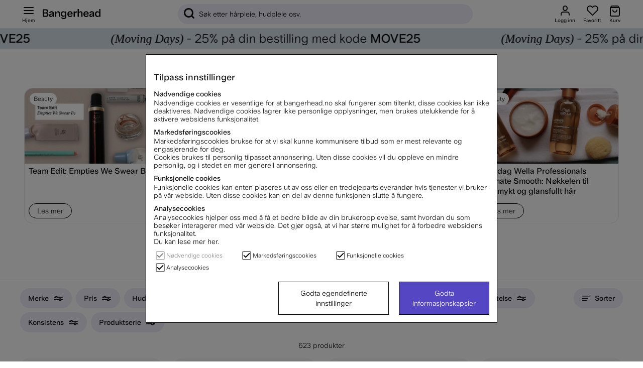

--- FILE ---
content_type: text/css; charset=utf-8
request_url: https://www.bangerhead.no/themes/master/design/css/product-min.css?1767952742
body_size: 6996
content:
@charset "UTF-8";.badge_title:after{display:-ms-flexbox;display:-webkit-box;display:flex;border-radius:168px;-webkit-border-radius:168px;-moz-border-radius:168px;visibility:visible;color:white;font-size:12px;margin-left:5px;padding:0 8px;margin-left:0;line-height:normal;font-size:12px;height:24px;align-items:center}.brown .badge_title:after{background:#5546C3;text-indent:0}#submitblock #SubmitFalt .out-of-stock-cta:first-child{display:block!important}#submitblock #SubmitFalt .out-of-stock-cta:first-child .buy-button{background-color:#1c1c1c!important}main .badgesL .badge,#quick_view .badgesL .badge{width:fit-content}main .badgesL .badge_title,#quick_view .badgesL .badge_title{margin-left:5px;border-radius:168px;-webkit-border-radius:168px;-moz-border-radius:168px;padding:6px 8px;margin-left:0;line-height:normal;font-size:12px;color:white}main .badgesL .badge_title.deal,#quick_view .badgesL .badge_title.deal{background:#000}main .badgesL .badge_title.campaign,#quick_view .badgesL .badge_title.campaign{background:#000;color:white}main .product--wrapper:not(.product--pricematched) .badge.procent .badge_title.deal,#quick_view .product--wrapper:not(.product--pricematched) .badge.procent .badge_title.deal{display:none}main .product--wrapper:not(.product--pricematched) .badge.procent + .badge.procent,#quick_view .product--wrapper:not(.product--pricematched) .badge.procent + .badge.procent{display:none}main .product--wrapper:not(.product--pricematched) .badge.procent #prismatch_info,#quick_view .product--wrapper:not(.product--pricematched) .badge.procent #prismatch_info{display:none}main .product--wrapper .badge.procent + .badge.procent,#quick_view .product--wrapper .badge.procent + .badge.procent{display:none}main .product--wrapper.product--pricematched #prismatch_info,#quick_view .product--wrapper.product--pricematched #prismatch_info{display:block}main .product--wrapper:not(.product--pricematched):not(.loop_pricematch) div[class*=rek_disc_]:not([class=rek_disc_]):not([class*=brown]) .badge_title,#quick_view .product--wrapper:not(.product--pricematched):not(.loop_pricematch) div[class*=rek_disc_]:not([class=rek_disc_]):not([class*=brown]) .badge_title{display:none}main .product--wrapper:not(.product--pricematched):not(.loop_pricematch) #prismatch_info,#quick_view .product--wrapper:not(.product--pricematched):not(.loop_pricematch) #prismatch_info{display:none!important}main div[class*=rek_disc_]:not([class=rek_disc_]):not([class*=brown]) .badge_title,#quick_view div[class*=rek_disc_]:not([class=rek_disc_]):not([class*=brown]) .badge_title{visibility:visible!important;background:#B9B7E9;font-size:12px;color:white;margin-left:5px;border-radius:168px;-webkit-border-radius:168px;-moz-border-radius:168px;padding:6px 8px;margin-left:0;line-height:normal;font-size:12px}html[lang=sv] .brown .badge_title:after{content:"Kampanj"}html[lang=sv] .kampanj_deal::after,html[lang=sv] .loop_campaign_badge:after{content:"Kampanj"}html[lang=no] .brown .badge_title:after{content:"Kampanje"}html[lang=no] .kampanj_deal::after,html[lang=no] .loop_campaign_badge:after{content:"Kampanje"}html[lang=dk] .brown .badge_title:after{content:"Tilbud"}html[lang=dk] .kampanj_deal::after,html[lang=dk] .loop_campaign_badge:after{content:"Kampagne"}html[lang=fi] .brown .badge_title:after{content:"Kampanja"}html[lang=fi] .kampanj_deal::after,html[lang=fi] .loop_campaign_badge:after{content:"Kampanja"}html[lang=nl] .brown .badge_title:after,html[lang=be] .brown .badge_title:after{content:"Actie"}html[lang=nl] .kampanj_deal::after,html[lang=nl] .loop_campaign_badge:after,html[lang=be] .kampanj_deal::after,html[lang=be] .loop_campaign_badge:after{content:"Campagne"}html[lang=pl] .brown .badge_title:after{content:"Promocja"}html[lang=pl] .kampanj_deal::after,html[lang=pl] .loop_campaign_badge:after{content:"Promocja"}html[lang=be] .brown .badge_title:after{content:"Actie"}html[lang=be] .kampanj_deal::after,html[lang=be] .loop_campaign_badge:after{content:"Campagne"}.amount--sold{display:none!important}.loop_campaign_badge:after{border-radius:168px;-webkit-border-radius:168px;-moz-border-radius:168px;margin-left:0;line-height:normal;font-size:10px}#Bildkolumn{position:relative}#Bildkolumn .badgesL{z-index:9;top:16px;left:16px}#Bildkolumn .badgesL .badge.eko:not([hide*=EKO]){display:none}#Bildkolumn .badgesL .badge.badge--selling-fast:not([hide*="1"]){display:none}#Bildkolumn .badgesL .badge.Visible_num{display:none}#Bildkolumn .badgesL .badge.badge--new-product:not([hide*=new]){display:none}#Bildkolumn .badgesL .brown .procent_content{display:-ms-flexbox;display:-webkit-box;display:flex;height:24px;align-items:center;padding:0 8px}#Bildkolumn .badgesL .Visible_num .procent_content{background:#5546c3!important}#Bildkolumn .badgesL div[class*=Visible_num] .procent_content{color:#5546C3;background:#5546C3}#Bildkolumn .badgesL div[class*=rek_disc_]:not([class=rek_disc_]){display:block}#Bildkolumn .badgesL .brown .procent_content{color:#5546C3;background:none!important}#Bildkolumn .badgesL .brown .badge_title{}#Bildkolumn .badgesL .brown .procent_content{color:#5546C3;background:none!important}#Bildkolumn .BildZoomThumbnailsContainer:empty{display:none}.gray-overlay:before{content:"";width:100%;height:100%;display:block;position:absolute;top:0;left:0;z-index:8;background:rgba(21,21,21,.04)}#ProduktBild{margin:0}.BildZoomThumbnails{position:relative}.BildZoomThumbnails img{position:absolute;left:0;right:0;bottom:0;top:0;margin:auto;object-fit:scale-down}#Faktakolumn,#Faktakolumn_qw{position:relative;display:-ms-flexbox;display:-webkit-box;display:flex;-ms-flex-wrap:wrap;flex-wrap:wrap}#Faktakolumn>div,#Faktakolumn>span,#Faktakolumn_qw>div,#Faktakolumn_qw>span{width:100%}#Faktakolumn .custom_badge_infobox,#Faktakolumn_qw .custom_badge_infobox{padding:20px;border-radius:24px;-webkit-border-radius:24px;-moz-border-radius:24px;margin-bottom:8px}#Faktakolumn .custom_badge_infobox + #prismatch_info,#Faktakolumn_qw .custom_badge_infobox + #prismatch_info{display:none!important}#Faktakolumn,#Faktakolumn_qw{width:100%}#Faktakolumn .PT_Pris,#Faktakolumn_qw .PT_Pris{color:#5546C3;font-weight:600;font-size:16px}.prod-name-wrap{display:-ms-flexbox;display:-webkit-box;display:flex}.out--of-stock{position:absolute;right:8px;top:-10px;font-size:8px}.PT_Wrapper.prod_card[data-instock="0"] .img_card>a>img{filter:opacity(.5)}@media only screen and (max-width:999px){.grade--top{right:0}}.prod-name-wrap{display:-ms-flexbox;display:-webkit-box;display:flex}@media only screen and (max-width:999px){.grade--top{right:0}}@media only screen and (min-width:1000px){.grade--top{right:0}}.grade--top{width:130px;height:20px;position:absolute;top:0}#prodQuick .grade--top{top:-3px;right:0}html:not(html[lang=sv]) #KundBetygRad{margin-bottom:5px!important}html:not(html[lang=sv]) #KundBetygRad #KundBetyg .link{font-size:0}html:not(html[lang=sv]) #KundBetygRad #KundBetyg .icon-betyg{font-size:25px}html:not(html[lang=sv]) #KundBetygRad #KundBetyg .info{line-height:15px}#KundBetyg{display:-ms-flexbox;display:-webkit-box;display:flex;-ms-flex-pack:end;-webkit-box-pack:end;justify-content:flex-end;text-align:right;text-align:end;align-items:center}#KundBetyg #Betyg_Meta_Antal{margin-right:5px}.betyg--top-lank{color:#757575}.product-name{margin:0;line-height:12px}.product-name .prod-name-wrap{width:calc(100% - 120px)}#varumarke{width:100%;display:inline-block;font-size:14px;line-height:20px}#ArtikelnamnFalt{display:inline-block}.ProduktbeskrAntalvalTabell{display:none}#PrisFaltStafflade:empty{display:none}#PrisFalt{display:-ms-flexbox;display:-webkit-box;display:flex;-ms-flex-wrap:wrap;flex-wrap:wrap}.PT_savings{color:#5546c3}.PrisREA{font-weight:600;order:-1}.PrisBOLD{font-weight:600;width:100%}.pr_rek .bh_icon-info_24px{display:none}.price-rek{color:rgba(21,21,21,.4);font-size:12px;margin-top:0;display:-ms-flexbox;display:-webkit-box;display:flex;-ms-flex-wrap:wrap;flex-wrap:wrap}.price-rek .rek-content:empty + .before-phrase,.price-rek .rek-content:empty~.pr_rek{display:none}.price-rek .rek-content,.price-rek .pr_rek{order:2;width:auto}.price-rek .pr_rek,.price-rek .rek-content{margin-left:4px;cursor:pointer}.price-rek [class^=bh_icon-]{line-height:14px!important}.price-rek [class^=bh_icon-]:before{font-size:16px}.price-rek .sparat_mot_rek{order:3;margin-left:4px;margin-right:4px;color:#5546c3}.PrisORD{width:100%}.PrisREA{width:100%}html[lang=sv] .PrisREA .bh_icon-info_24px,html[lang=sv] .PT_PrisKampanj .bh_icon-info_24px{display:inline!important}.PrisREA .bh_icon-info_24px,.PT_PrisKampanj .bh_icon-info_24px{font-size:16px;color:rgba(21,21,21,.4)}.price_history_text{font-size:12px;color:rgba(21,21,21,.4);display:inline-block;width:100%}.WrapVarAll.active .price_history_text{display:none}.WrapVarAll .PT_PrisKampanj .bh_icon-info_24px{margin-left:4px}.sparat_mot_ord{margin-left:4px;margin-right:4px;color:#5546c3;font-size:12px}.price_savings,.price_savings_grid{color:#5546C3;font-size:12px;order:5}.price_savings_grid:hover,.sparat_mot_rek:hover{cursor:pointer}.price_savings_grid{margin-left:5px}html[lang=sv] .ord-added:before,html[lang=sv] .PrisORD:before,html[lang=sv] #AIRvarukorg-Wrap .price-campaign + .price-ordinary:before,html[lang=sv] .PT_PrisOrdinarie:before{content:"Ord. pris "}html[lang=dk] .ord-added:before,html[lang=dk] .PrisORD:before,html[lang=dk] #AIRvarukorg-Wrap .price-campaign + .price-ordinary:before,html[lang=dk] .PT_PrisOrdinarie:before{content:"Ord. pris "}html[lang=no] .ord-added:before,html[lang=no] .PrisORD:before,html[lang=no] #AIRvarukorg-Wrap .price-campaign + .price-ordinary:before,html[lang=no] .PT_PrisOrdinarie:before{content:"Vanlig pris "}html[lang=nl] .ord-added:before,html[lang=nl] .PrisORD:before,html[lang=nl] #AIRvarukorg-Wrap .price-campaign + .price-ordinary:before,html[lang=nl] .PT_PrisOrdinarie:before,html[lang=be] .ord-added:before,html[lang=be] .PrisORD:before,html[lang=be] #AIRvarukorg-Wrap .price-campaign + .price-ordinary:before,html[lang=be] .PT_PrisOrdinarie:before{content:"Normale prijs "}html[lang=fi] .ord-added:before,html[lang=fi] .PrisORD:before,html[lang=fi] #AIRvarukorg-Wrap .price-campaign + .price-ordinary:before,html[lang=fi] .PT_PrisOrdinarie:before{content:"Normaalihinta "}html[lang=pl] .ord-added:before,html[lang=pl] .PrisORD:before,html[lang=pl] #AIRvarukorg-Wrap .price-campaign + .price-ordinary:before,html[lang=pl] .PT_PrisOrdinarie:before{content:"Normalna cena "}#KundBetygRad .info{font-size:13px}.icon-betyg{display:inline-block;margin-right:4px}.icon-betyg::after{color:#A5A5A5;font-size:15px}.icon-betyg.icon-betyg-vald::after{color:#000}.Faktakolumn-wrap{position:relative}#OrderFalt form>br,#OrderFalt form>img,#OrderFalt form .Laggikorgen_Antalsfalt,#OrderFalt form>input,#OrderFalt form .artikel_antal,#OrderFalt form .Set_Falt_Wrap{display:none}#SubmitFalt{position:relative;font-weight:600}#artikelbevakning{font-weight:400;margin-top:32px}#bevakning table,#bevakning tbody,#bevakning tr,#bevakning td{width:100%;display:inline-block}#bevakning table #sms_bevaka,#bevakning tbody #sms_bevaka,#bevakning tr #sms_bevaka,#bevakning td #sms_bevaka{display:none}#bevakning>table{margin-top:32px;display:-ms-flexbox;display:-webkit-box;display:flex;-ms-flex-wrap:wrap;flex-wrap:wrap;width:100%}#bevakning>table.Knapp_Generell_Tabell{margin-top:32px;width:100%}#bevakning>table.Knapp_Generell_Tabell a{background:#5546C3;color:#fff;border-radius:56px;-webkit-border-radius:56px;-moz-border-radius:56px;text-align:center;color:#fff;line-height:56px;width:100%;display:inline-block}#bevakning>table.Knapp_Generell_Tabell .Knapp_Generell_Vanster,#bevakning>table.Knapp_Generell_Tabell .Knapp_Generell_Hoger{display:none}#bevakning p{margin:0}#generic_popup.bevaka .bevakningsrubrik{display:none}#generic_popup.bevaka .rubrik{margin-bottom:8px}#generic_popup.bevaka .pu_w .close_pop{margin-top:32px;display:-ms-flexbox;display:-webkit-box;display:flex;-ms-flex-wrap:wrap;flex-wrap:wrap;width:100%;background:#5546C3;color:#fff;border-radius:56px;-webkit-border-radius:56px;-moz-border-radius:56px;text-align:center;text-align:center;line-height:56px;display:inline-block}#epost_bevaka{-webkit-appearance:none;-moz-appearance:none;appearance:none;width:100%;border:0;font-family:inherit;padding:0 12px 0 12px;height:56px;font-size:16px;font-weight:400;background:#F8F8F8;box-shadow:inset 0 -1px 0 #151515;color:#000;transition:all .15s ease;border-radius:8px 8px 0 0;-webkit-border-radius:8px 8px 0 0;-moz-border-radius:8px 8px 0 0}#epost_bevaka:hover{background:rgba(0,0,0,.04);box-shadow:inset 0 -1px 0 rgba(0,0,0,.5)}#epost_bevaka:not(:placeholder-shown){box-shadow:inset 0 -2px 0 #151515}#epost_bevaka:not(:placeholder-shown) + .label{color:rgba(0,0,0,.5);transform:translate3d(0,-12px,0) scale(.75)}#epost_bevaka:focus{background:rgba(0,0,0,.05);outline:none;box-shadow:inset 0 -2px 0 #151515}#epost_bevaka:focus + .label{color:rgba(0,0,0,.75);transform:translate3d(0,-12px,0) scale(.75)}.under_buy_button_usp{margin-top:10px;margin-bottom:10px;display:block;line-height:14px}.usp .amount--sold.icon{color:black!important;font-size:16px;display:block}.usp .icon,.usp .artikel_i_lager{width:100%;display:-ms-flexbox;display:-webkit-box;display:flex;-ms-flex-align:center;-webkit-box-align:center;align-items:center}.usp .icon:before,.usp .icon .flex:before,.usp .artikel_i_lager:before,.usp .artikel_i_lager .flex:before{margin-right:8px}.usp .icon:empty,.usp .artikel_i_lager:empty{display:none}.usp .artikel_i_lager [class^=bh_icon-]{margin-right:8px}.usp .artikel_i_lager .flex{-ms-flex-align:center;-webkit-box-align:center;align-items:center}#prismatch_info{padding:20px;color:white;border-radius:24px;-webkit-border-radius:24px;-moz-border-radius:24px;margin-bottom:8px;background-color:#000}#prismatch_info>p{margin:0}#tabs #dnArtnr{margin-top:8px;color:rgba(21,21,21,.4)}#tabs dl{display:-ms-flexbox;display:-webkit-box;display:flex;-ms-flex-wrap:wrap;flex-wrap:wrap;margin:0}#tabs dt{order:-1;margin:0 40px 8px 0;color:rgba(0,0,0,.4);cursor:pointer;font-weight:600}#tabs dt.open{color:#000;border-bottom:2px solid #111;padding-bottom:4px}#tabs dd{width:100%;margin:0;display:none;position:relative}#tabs dd.open{display:block}#tabs dd.empty{display:none}#tabs dd.empty + dt{display:none}#tabs dd:empty{display:none}#tabs dd:empty + dt{display:none}#tabs dd.toggle{max-height:60px;overflow:hidden}#tabs dd.toggle:after{background:linear-gradient(-90deg,#FFFFFF 0%,rgba(255,255,255,0) 95.19%);position:absolute;bottom:0;content:" ";width:100%;height:20px;left:0}#tabs dd p{width:100%;margin:0}#tabs dd p:first-child{margin-top:0}#tabs dd p:last-child{margin-bottom:0}#tabs dd ul{width:100%;padding:0 0 0 16px;margin:8px 0}#tabs dd ul li{list-style:initial;padding:initial;margin:initial}.gwp--wrapper{background:#EEEDF9;display:-ms-flexbox;display:-webkit-box;display:flex;border-radius:16px;-webkit-border-radius:16px;-moz-border-radius:16px;padding:16px;width:100%;position:relative;margin-bottom:24px}.gwp--wrapper .gwp--pic{min-width:100px;width:100px;max-height:100px;background:#fff;border-radius:8px;-webkit-border-radius:8px;-moz-border-radius:8px}.gwp--wrapper .gwp--text-wrap{margin-left:16px}.gwp--wrapper .gwp--text-wrap .gwp-title{font-weight:600;margin-bottom:8px}@media only screen and (max-width:768px){.gwp--wrapper{font-size:14px;margin-top:24px}.PrisBOLD,.PrisREA{font-size:24px;line-height:24px}}#magazine .product-magazine{display:-ms-flexbox;display:-webkit-box;display:flex;-ms-flex-align:start;-webkit-box-align:start;align-items:flex-start;position:relative}#magazine .post{width:50%;background:#fff;border:1px solid #E5E5E5;display:inline-block;overflow:hidden;padding:0;position:relative}#magazine .post>span,#magazine .post .flex{display:-ms-flexbox;display:-webkit-box;display:flex;-ms-flex-align:center;-webkit-box-align:center;align-items:center}#magazine .post img{display:block}#magazine .post:first-child{margin-left:0}#magazine .icon{background:#000;border-radius:168px;-webkit-border-radius:168px;-moz-border-radius:168px;text-align:center;color:#fff}#magazine span.readMore{display:-ms-flexbox;display:-webkit-box;display:flex;-ms-flex-pack:center;-webkit-box-pack:center;justify-content:center;text-align:center;-ms-flex-align:center;-webkit-box-align:center;align-items:center;border-radius:168px;-webkit-border-radius:168px;-moz-border-radius:168px;cursor:pointer;background:#fff;color:#111;border:1px solid #000;height:28px;padding:0 20px;font-size:12px}#magazine .badge{background:#fff;padding:4px 8px;border-radius:168px;-webkit-border-radius:168px;-moz-border-radius:168px;position:absolute}.num_summary_row .stars span:after{font-size:12px}.num_summary_row[gradenum*="1"] .stars span:nth-child(n+2):after{color:#A5A5A5}.num_summary_row[gradenum*="2"] .stars span:nth-child(n+3):after{color:#A5A5A5}.num_summary_row[gradenum*="3"] .stars span:nth-child(n+4):after{color:#A5A5A5}.num_summary_row[gradenum*="4"] .stars span:nth-child(n+5):after{color:#A5A5A5}.num_summary_row[gradenum*="5"] .stars span:nth-child(n+6):after{color:#A5A5A5}.h2{font-weight:600}#AndraKopte .PT_Wrapper_All,#FromSeries .PT_Wrapper_All,#Tillbehor .PT_Wrapper_All{width:calc(100% + 32px);margin-left:-8px}#AndraKopte .h2,#FromSeries .h2,#Tillbehor .h2{margin-right:10px}#AndraKopte .icon,#FromSeries .icon,#Tillbehor .icon{width:32px;min-width:32px;height:32px;background:#000;margin-left:auto;border-radius:168px;-webkit-border-radius:168px;-moz-border-radius:168px;text-align:center;line-height:41px;align-self:flex-end;position:relative;z-index:1}#AndraKopte .icon:after,#FromSeries .icon:after,#Tillbehor .icon:after{color:#fff}.more-link{text-decoration-line:underline;font-size:14px;line-height:20px;margin:0 230px 0 auto}.more-link a{color:#5546C3}@media only screen and (min-width:1200px){.more-link{margin:0 230px 0 auto}}@media only screen and (max-width:768px){.more-link{margin:10px 0 0 auto}}.SET .lib_wishlist_el{display:none}.GWP_artwrapper .SET .grade{display:none}.GWP_artwrapper .SET .PT_Faktaruta{margin-bottom:0}.GWP_artwrapper .SET .badgesL{width:auto}.GWP_artwrapper .SET .PT_content{flex-flow:wrap}.GWP_artwrapper .SET .set-btn{background:#5546C3;color:#fff;border-radius:56px;-webkit-border-radius:56px;-moz-border-radius:56px;text-align:center;display:-ms-flexbox;display:-webkit-box;display:flex;-ms-flex-align:center;-webkit-box-align:center;align-items:center;color:#fff;margin-top:16px;height:40px;padding:0 16px;cursor:pointer;font-size:12px}.GWP_artwrapper .SET .img_card a:after{border-radius:16px;-webkit-border-radius:16px;-moz-border-radius:16px}html:not(.popped) #quick_view--navigator-left-wrapper,html:not(.popped) #quick_view--navigator-right-wrapper{display:none}#quick_view--navigator-left-wrapper,#quick_view--navigator-right-wrapper{height:100px;width:100px;position:fixed;top:45%;z-index:12;border-radius:12px;text-align:center;cursor:pointer}#quick_view--navigator-left-wrapper #quick_view--navigate-right,#quick_view--navigator-left-wrapper #quick_view--navigate-left,#quick_view--navigator-right-wrapper #quick_view--navigate-right,#quick_view--navigator-right-wrapper #quick_view--navigate-left{background-color:white;border-radius:12px;padding:5px;height:100px}#quick_view--navigator-left-wrapper img,#quick_view--navigator-right-wrapper img{background-color:white;border-radius:12px;padding:5px;height:90px}#quick_view--navigator-left-wrapper:empty,#quick_view--navigator-right-wrapper:empty{display:none}#quick_view--navigator-left-wrapper #quick_view--navigate-right:empty,#quick_view--navigator-left-wrapper #quick_view--navigate-left:empty,#quick_view--navigator-right-wrapper #quick_view--navigate-right:empty,#quick_view--navigator-right-wrapper #quick_view--navigate-left:empty{display:none}#quick_view--navigator-left-wrapper #quick_view--navigate-right:empty + #next_text,#quick_view--navigator-left-wrapper #quick_view--navigate-right:empty + #prev_text,#quick_view--navigator-left-wrapper #quick_view--navigate-left:empty + #next_text,#quick_view--navigator-left-wrapper #quick_view--navigate-left:empty + #prev_text,#quick_view--navigator-right-wrapper #quick_view--navigate-right:empty + #next_text,#quick_view--navigator-right-wrapper #quick_view--navigate-right:empty + #prev_text,#quick_view--navigator-right-wrapper #quick_view--navigate-left:empty + #next_text,#quick_view--navigator-right-wrapper #quick_view--navigate-left:empty + #prev_text{display:none}#quick_view--navigator-left-wrapper #next_text,#quick_view--navigator-left-wrapper #prev_text,#quick_view--navigator-right-wrapper #next_text,#quick_view--navigator-right-wrapper #prev_text{margin-top:5px;z-index:12;font-weight:bold;color:white}@media screen and (max-width:1299px){#quick_view--navigator-left-wrapper{left:1%}#quick_view--navigator-left-wrapper #prev_text{display:none}#quick_view--navigator-right-wrapper{right:1%}#quick_view--navigator-right-wrapper #next_text{display:none}}@media screen and (min-width:1300px){#quick_view--navigator-left-wrapper{right:calc(50% + 540px)}#quick_view--navigator-right-wrapper{left:calc(50% + 540px)}}#prodQuick>.close_pop{position:absolute;right:16px;z-index:11}.PrisAvd{display:none}.PrisREA{margin-right:4px}#Faktablad_qw #Bildkolumn .badgesL{left:0}#GWP_list .gwp-title{font-weight:600;width:100%}#GWP_list .gwp-descr,#GWP_list .gwp-html{width:100%;display:inline-block;font-size:14px}#GWP_list .PT_Wrapper .img_card{padding-top:100%}#row_usp{padding:0;margin:0 auto;margin-bottom:8px;margin-top:8px}#row_usp>div{padding-left:0;padding-right:0}@media only screen and (min-width:1000px){#main>#prodB{width:1044px;margin:auto}#Faktablad>.row,#Faktablad_qw>.row{display:grid;grid-template-columns:repeat(2,1fr);grid-column-gap:0;grid-row-gap:0}#Faktablad>.row .Bildkolumn-wrap,#Faktablad_qw>.row .Bildkolumn-wrap{grid-area:1/1/2/2}#Faktablad>.row .Faktakolumn-wrap,#Faktablad_qw>.row .Faktakolumn-wrap{grid-area:1/2/3/3}#Faktablad>.row .product--info-section,#Faktablad_qw>.row .product--info-section{grid-area:2/1/3/2}}#Faktablad,#Faktablad_qw{position:relative}#Faktablad .usp .icon,#Faktablad .usp .artikel_i_lager,#Faktablad_qw .usp .icon,#Faktablad_qw .usp .artikel_i_lager{color:#5546C3;margin-bottom:8px}#Faktablad .usp .icon:last-child,#Faktablad .usp .artikel_i_lager:last-child,#Faktablad_qw .usp .icon:last-child,#Faktablad_qw .usp .artikel_i_lager:last-child{margin-bottom:0}#Faktablad .usp .icon:before,#Faktablad .usp .icon .flex:before,#Faktablad .usp .artikel_i_lager:before,#Faktablad .usp .artikel_i_lager .flex:before,#Faktablad_qw .usp .icon:before,#Faktablad_qw .usp .icon .flex:before,#Faktablad_qw .usp .artikel_i_lager:before,#Faktablad_qw .usp .artikel_i_lager .flex:before{font-size:14px}#Faktablad .usp .icon>a,#Faktablad .usp .artikel_i_lager>a,#Faktablad_qw .usp .icon>a,#Faktablad_qw .usp .artikel_i_lager>a{color:#5546C3}#Faktablad .usp .artikel_i_lager [class^=bh_icon-],#Faktablad_qw .usp .artikel_i_lager [class^=bh_icon-]{margin-right:8px}#prodQuick h2,#prodQuick .h2,#prodB h2,#prodB .h2{font-size:24px;margin-top:0;margin-bottom:16px;white-space:nowrap}@media only screen and (max-width:768px){.open:not(.expand) dl{flex-direction:column}.open.expand dl{flex-direction:row!important}}#Produktinfo{font-size:14px}#Produktinfo li{list-style:disc!important;margin-left:20px!important;width:100%}#Produktinfo p{margin-bottom:10px!important}#Produktinfo dl{flex-direction:row}#Produktinfo dd.open{position:relative}#Produktinfo dd .MoreText{display:none}#Produktinfo dd .LessText{display:block}#Produktinfo dd .MoreText,#Produktinfo dd .LessText{position:relative;z-index:1;color:#5546C3;cursor:pointer;text-align:left}#Produktinfo dd.NOexpand .MoreText,#Produktinfo dd.NOexpand .LessText{display:none!important}#Produktinfo dd.expand dl{overflow:hidden;max-height:370px;position:relative}#Produktinfo dd.expand dl:after{background:linear-gradient(0deg,#FFFFFF 0%,rgba(255,255,255,0) 95.19%);position:absolute;content:" ";left:0;bottom:0;width:100%;height:40px}#Produktinfo dd.expand .MoreText{display:block;position:relative;left:0;margin-top:0}#Produktinfo dd.expand .LessText{display:none}#Produktinfo .Product--properties-list{display:-ms-flexbox;display:-webkit-box;display:flex;flex-direction:column;margin:16px 0 0 0}#Produktinfo .Product--properties-list .property_name>a{color:#5546C3;text-decoration:underline}.product-bread{margin:8px 0}.product-bread a{color:#5546C3;text-decoration:underline}.product-bread a:before{content:"\e92d";display:inline-block;color:#111;margin:0 4px;pointer-events:none;font-size:8px}.product-bread a:first-child:before{content:"";margin:0}@media only screen and (max-width:768px){#Produktinfo dd .MoreText,#Produktinfo dd .LessText{text-align:right}.product-bread{font-size:14px}.Accessories_one{padding:0}}@media only screen and (min-width:1000px){#main[data-bh-element-type=product]{overflow:visible}#main[data-bh-element-type=product] .breadcrumb-wrap--slim{max-width:1044px;margin-top:8px}#main[data-bh-element-type=product] #AndraKopte .snapping,#main[data-bh-element-type=product] #AndraKopte .h2,#main[data-bh-element-type=product] #FromSeries .snapping,#main[data-bh-element-type=product] #FromSeries .h2,#main[data-bh-element-type=product] #Tillbehor .snapping,#main[data-bh-element-type=product] #Tillbehor .h2{padding-left:0}#main[data-bh-element-type=product] #ProduktBild{border-radius:24px;-webkit-border-radius:24px;-moz-border-radius:24px}#quick_view .Faktakolumn-wrap .close_pop{position:relative;margin-left:auto;top:-16px;right:-16px}#quick_view #Bildkolumn .BildZoomThumbnails:first-child{margin-left:calc(60px - 16px)}#prodB #Faktakolumn{padding-top:16px;top:90px}.prodB #Faktablad{max-width:1080px}.name_price--top{position:relative}.zoom_body_active #Bildkolumn,.zoom_body_active #ProduktBild{position:initial}#Bildkolumn{margin-bottom:24px}#Bildkolumn .BildZoomThumbnailsContainer{display:-ms-flexbox;display:-webkit-box;display:flex;-ms-flex-wrap:wrap;flex-wrap:wrap}#Bildkolumn .BildZoomThumbnailsContainer a:only-child{display:none}#Bildkolumn .BildZoomThumbnails{width:137px;height:137px;margin:16px 0 0 16px;cursor:pointer;border-radius:8px;-webkit-border-radius:8px;-moz-border-radius:8px;overflow:hidden}#Bildkolumn .BildZoomThumbnails:first-child{margin-left:0}#Bildkolumn .BildZoomThumbnails img{max-width:80%!important;max-height:80%!important}#ProduktBild{position:relative;background:#fff;display:block!important;text-align:center;cursor:pointer;border-radius:0 0 16px 0;-webkit-border-radius:0 0 16px 0;-moz-border-radius:0 0 16px 0;overflow:hidden}#ProduktBild .square{padding-top:100%}#ProduktBild .snapping_col{display:none}#ProduktBild .bg{background:rgba(21,21,21,.04);left:-16px;position:absolute;width:100%;height:100%;top:0;z-index:-1;display:none}#ProduktBild img{position:absolute;left:0;right:0;bottom:0;top:0;margin:auto;object-fit:scale-down;max-height:90%;max-width:90%}.zoom_body_active #image_zoom + .gray-overlay{display:none}#image_zoom{position:fixed;width:100%;height:100%;top:0;left:0;right:0;margin:0 auto;max-width:1200px;background:#fff;z-index:12;padding-bottom:60px}#image_zoom #image_zoom_next,#image_zoom #image_zoom_prev{position:absolute;top:50%;display:-ms-flexbox;display:-webkit-box;display:flex;-ms-flex-pack:center;-webkit-box-pack:center;justify-content:center;text-align:center;-ms-flex-align:center;-webkit-box-align:center;align-items:center;border-radius:168px;-webkit-border-radius:168px;-moz-border-radius:168px;cursor:pointer;background:#f5f5f5;color:#111;height:40px;width:40px;z-index:1}#image_zoom #image_zoom_next{right:40px}#image_zoom #image_zoom_prev{left:40px}#image_zoom #image_zoom_close{position:absolute;top:40px;right:40px;display:-ms-flexbox;display:-webkit-box;display:flex;-ms-flex-pack:center;-webkit-box-pack:center;justify-content:center;text-align:center;-ms-flex-align:center;-webkit-box-align:center;align-items:center;border-radius:168px;-webkit-border-radius:168px;-moz-border-radius:168px;cursor:pointer;background:#f5f5f5;color:#111;height:40px;width:40px}#image_zoom #image_zoom_lines{height:1px;width:calc(100% - 80px);display:-ms-flexbox;display:-webkit-box;display:flex;position:absolute;bottom:40px;left:40px;right:40px}#image_zoom .image_zoom_line{background:#f5f5f5;display:inline-block}#image_zoom .image_zoom_line.active{background:#000}#prodQuick{position:relative}#prodQuick>.close_pop{top:0}#prodQuick #image_zoom{border-radius:16px;-webkit-border-radius:16px;-moz-border-radius:16px}.product-name{display:grid}#varumarke{line-height:20px}#ArtikelnamnFalt{line-height:24px;font-weight:400;font-size:18px}#Faktakolumn,#Faktakolumn_qw{position:-webkit-sticky;position:-moz-sticky;position:-ms-sticky;position:-o-sticky;position:sticky;top:16px}#Faktakolumn{width:calc(100% - 32px)}.product-name{margin-bottom:4px}#PrisFalt{font-size:18px;line-height:24px}#KundBetygRad{order:-1;margin-bottom:24px}#varumarke{margin-bottom:4px}#ArtikelnamnFalt{margin-bottom:0}.WrapVarAll{margin-bottom:24px}.Produktinfo--wrapper{border-bottom:1px solid #E5E5E5;padding-bottom:32px}.h2{font-size:28px;margin-bottom:40px}.gwp-wrapper{display:-ms-flexbox;display:-webkit-box;display:flex;-ms-flex-wrap:wrap;flex-wrap:wrap}.gwp-wrapper .image-small{margin-bottom:16px}#tabs,#magazine,#GWP_list,#product_page_reviews{margin-bottom:32px}.product-magazine,.GWP_artwrapper,#product_page_reviews{padding-bottom:32px}.product-magazine{border-bottom:1px solid #E5E5E5}#magazine .post{margin-left:24px;border-radius:16px;-webkit-border-radius:16px;-moz-border-radius:16px}#magazine .post>span,#magazine .post .flex{line-height:24px;font-size:18px;min-height:64px;padding:16px}#magazine .post>span{display:-ms-flexbox;display:-webkit-box;display:flex;-ms-flex-wrap:wrap;flex-wrap:wrap}#magazine .titel{font-weight:600;width:100%;margin-bottom:16px}#magazine .icon{width:44px;min-width:44px;height:44px;line-height:52px}#magazine .badge{top:16px;left:16px}#backtotop,#CloseQw{display:none}.SET{margin-left:-16px}.SET .col-lg-3{margin-bottom:16px;-ms-flex-preferred-size:33.333%;flex-basis:33.333%;max-width:33.333%}.Bildkolumn-wrap,.product--info-section{width:672px;max-width:100%}.Faktakolumn-wrap{max-width:310px;margin-left:22px;margin-right:22px;padding-left:0;padding-right:0}.SET .PT_Wrapper.col-lg-3{margin-bottom:16px;-ms-flex-preferred-size:33.333%;flex-basis:33.333%;max-width:33.333%}#Bildkolumn{max-width:656px}#quick_view .product--info-section .mw{margin-left:24px;max-width:calc(100% - 24px);width:100%}#quick_view #videoly-videobox-placeholder{margin-left:calc(60px - 16px)}#Bildkolumn{max-width:656px}#AndraKopte,#FromSeries,#Tillbehor,#Siftlab-productpage_second_row,#Siftlab-productpage_first_row{padding:0}#AndraKopte .rubrik,#FromSeries .rubrik,#Tillbehor .rubrik,#Siftlab-productpage_second_row .rubrik,#Siftlab-productpage_first_row .rubrik{margin-bottom:40px}#AndraKopte .rubrik .h2,#FromSeries .rubrik .h2,#Tillbehor .rubrik .h2,#Siftlab-productpage_second_row .rubrik .h2,#Siftlab-productpage_first_row .rubrik .h2{margin-bottom:0}#AndraKopte .snapping,#AndraKopte .h2,#FromSeries .snapping,#FromSeries .h2,#Tillbehor .snapping,#Tillbehor .h2,#Siftlab-productpage_second_row .snapping,#Siftlab-productpage_second_row .h2,#Siftlab-productpage_first_row .snapping,#Siftlab-productpage_first_row .h2{padding-left:60px;scroll-padding-left:60px}#Siftlab-productpage_first_row h2,#Siftlab-productpage_second_row h2{text-align:start;margin-bottom:40px;padding-left:80px;scroll-padding-left:80px}.Accessories_one{padding:0;padding-bottom:2rem}.Accessories_one .Accessories-wrap{padding:0}.Accessories_one h2{padding-left:20px}.productpictures{display:-ms-flexbox;display:-webkit-box;display:flex;-ms-flex-wrap:wrap;flex-wrap:wrap}#videoly-videobox-placeholder{margin-left:calc(60px - 16px);margin-top:16px}#AndraKopte .PT_Wrapper_All,#FromSeries .PT_Wrapper_All,#Tillbehor .PT_Wrapper_All{width:100%}#AndraKopte .icon,#FromSeries .icon,#Tillbehor .icon{margin-right:44px}}@media only screen and (max-width:768px){#videoly-videobox-placeholder{margin-left:0;margin-top:8px}}@media only screen and (min-width:1200px){#ProduktBild .bg{right:calc(((100vw - 1200px) / 2) + 32px);left:inherit}}@media only screen and (min-width:769px){#prodQuick #ProduktBild{padding:16px;margin-top:-16px;margin-left:-16px;max-height:75vh}#ProduktBild{width:100%;max-height:60vh}}@media only screen and (max-width:999px){body.WrapVar_active #quick_view .pu_w{overflow:hidden}#prodQuick>.close_pop{top:16px}#prodQuick .Faktakolumn-wrap{max-width:100%!important}.PrisORD{margin-right:5px}#Bildkolumn .snapping-mobile{margin:-16px;margin-bottom:0}#Bildkolumn .snapping_col{min-width:90vw;max-height:70vh;text-align:center;margin-left:2px;padding-bottom:80%}#Bildkolumn .snapping_col:only-child{min-width:100vw}#Bildkolumn .snapping_col:first-child{margin-left:0}#Bildkolumn .snapping_col img{max-width:90%!important;max-height:90%!important}#Bildkolumn .more .snapping_col{min-width:80vw}#Bildkolumn .no-snapping{display:none}#prodB #Bildkolumn .snapping-mobile{margin-top:0}#videoly-videobox-placeholder{margin-top:16px;margin-left:8px}#videoly-videobox-placeholder:empty{display:none}.Faktakolumn-wrap[class^=col-xs],.Faktakolumn-wrap [class^=col-xs],#tabs[class^=col-xs],#tabs [class^=col-xs],#magazine[class^=col-xs],#magazine [class^=col-xs],#product_page_reviews[class^=col-xs],#product_page_reviews [class^=col-xs]{padding-right:24px;padding-left:24px}.Faktakolumn-wrap[class^=col-xs] .row,.Faktakolumn-wrap [class^=col-xs] .row,#tabs[class^=col-xs] .row,#tabs [class^=col-xs] .row,#magazine[class^=col-xs] .row,#magazine [class^=col-xs] .row,#product_page_reviews[class^=col-xs] .row,#product_page_reviews [class^=col-xs] .row{margin-right:-24px;margin-left:-24px}.Faktakolumn-wrap[class^=col-xs] .PT_Wrapper_All,.Faktakolumn-wrap [class^=col-xs] .PT_Wrapper_All,#tabs[class^=col-xs] .PT_Wrapper_All,#tabs [class^=col-xs] .PT_Wrapper_All,#magazine[class^=col-xs] .PT_Wrapper_All,#magazine [class^=col-xs] .PT_Wrapper_All,#product_page_reviews[class^=col-xs] .PT_Wrapper_All,#product_page_reviews [class^=col-xs] .PT_Wrapper_All{padding:0 16px}#GWP_list .GWP_artwrapper>.row{margin-right:0;margin-left:0;padding:0}#GWP_list .GWP_artwrapper>.row .snap_controls{width:100%}#GWP_list .GWP_artwrapper>.row .PT_Wrapper{padding-left:0;padding-right:0}#ArtikelnamnFalt{font-size:18px;line-height:32px}#Faktakolumn,#Faktakolumn_qw{margin-top:24px}#varumarke{text-decoration:underline;position:relative}#ArtikelnamnFalt{margin-bottom:8px}.PrisWrap{margin-bottom:16px}#KundBetygRad{margin-bottom:16px}.WrapVarAll{margin-bottom:40px}#tabs{margin:40px 0}#rOffers{margin:32px 0 48px 0}h2{margin-bottom:32px}.price-rek,.number_of_grades{font-size:12px}#row_usp{margin:24px auto}.gwp-wrapper{display:-ms-flexbox;display:-webkit-box;display:flex;-ms-flex-align:center;-webkit-box-align:center;align-items:center}.gwp-wrapper .image-small{width:183px;height:183px;min-width:183px;min-height:183px;margin-right:16px}#magazine,#GWP_list,#product_page_reviews{margin-bottom:64px}#magazine .h2,#GWP_list .h2,#product_page_reviews .h2{margin-bottom:24px;line-height:28px}#AndraKopte .rubrik,#FromSeries .rubrik,#Tillbehor .rubrik{margin-bottom:24px}#AndraKopte{margin-bottom:32px}#magazine .post{margin-left:16px;border-radius:8px;-webkit-border-radius:8px;-moz-border-radius:8px}#magazine .post>span,#magazine .post .flex{padding:8px;font-size:12px;line-height:16px}#magazine .post>span{-ms-flex-align:start;-webkit-box-align:start;align-items:flex-start;-ms-flex-direction:column;-webkit-box-orient:vertical;flex-direction:column}#magazine .post>span .titel{padding-bottom:8px}#magazine .icon,#magazine .artikel_i_lager{width:24px;min-width:24px;height:24px;line-height:28px;margin-left:auto}#magazine .icon span,#magazine .artikel_i_lager span{font-size:16px!important}#magazine .badge{top:8px;left:8px;font-size:12px}.h2{font-size:24px;line-height:36px}#backtotop,#CloseQw{border-radius:168px;-webkit-border-radius:168px;-moz-border-radius:168px;border:1px solid #000;height:56px;line-height:56px;padding:0 16px;font-size:16px;margin-left:16px;margin-bottom:48px;display:inline-block;width:auto;position:relative;z-index:7;margin-bottom:150px}#CloseQw{margin-right:16px;float:right}#CloseQw .close_pop{position:relative;width:auto;height:auto;top:0;left:0;right:0;box-shadow:none;background:none}.legacy_blog_post #CloseQw{margin-bottom:64px}.SET .col-xs-6{-ms-flex-preferred-size:100%;flex-basis:100%;max-width:100%}.SET .box{display:-ms-flexbox;display:-webkit-box;display:flex;-ms-flex-align:center;-webkit-box-align:center;align-items:center;flex-flow:row}.SET .PT_Bildruta{width:30%;margin-right:16px;margin-top:4px;margin-bottom:4px}.SET .PT_Bildruta .img_card{padding-top:100%}.SET .PT_content{height:auto;width:70%}.SET .PT_content .PriceWrap{width:100%;margin-bottom:0}}@media only screen and (max-width:768px){#FromSeries .more-link{display:none}.SET.PT_Wrapper_All{margin-left:-16px}.SET.PT_Wrapper_All .buybutton{padding:0}.SET.PT_Wrapper_All .PT_Wrapper{margin-bottom:8px}}@media only screen and (max-width:1032px){#prodQuick .Faktakolumn-wrap{max-width:280px;width:280px}.fakta-pinned #Faktakolumn_qw{max-width:280px;width:280px}}.gmf-comment-section{margin-bottom:46px}.gmf-comment-section-body .gmf-comment-rating-summaries table{background-color:#eeedf9;padding:25px;border-radius:16px 16px 16px 16px;-webkit-border-radius:16px 16px 16px 16px}.gmf-comment-section-body .gmf-comment-rating-summaries table .gmf-comment-rating-summary-row{font-size:14px}.gmf-comment-section-body .gmf-comment-rating-bar{height:7px;background:white}.gmf-comment-section-body .gmf-comment-rating-bar>div{background:var(--gmf-brand-color)}@media only screen and (min-width:1000px){.gmf-comment-section{box-sizing:border-box;-ms-flex:0 0 auto;-webkit-box-flex:0;flex:0 0 auto;padding-right:16px;margin-right:44px}#gmf-comment-section{max-width:1232px;margin:auto}#prodQuick .gmf-comment-section{padding-left:42px}}#KundBetygRad{display:none}@media only screen and (min-width:769px){.row.PriceWrap>div{display:flex}.row.PriceWrap>div .PT_PriceWrap{width:62%}.row.PriceWrap>div .gmf-product-rating{width:80%}}@media only screen and (max-width:768px){.row.PriceWrap>div .gmf-product-rating{text-align:left}}@media only screen and (max-width:999px){.gmf-comment-section{max-width:1232px;margin:0 auto;padding:0 16px;margin-bottom:24px;width:100%}.gmf-comment-section .gmf-comment-rating-bar{width:175px}}.GWP_artwrapper .PriceWrap>.col-xs-12{display:block}.GWP_artwrapper .PriceWrap>.col-xs-12 .PT_PriceWrap,.GWP_artwrapper .PriceWrap>.col-xs-12 .gmf-product-rating{width:100%}.GWP_artwrapper .PriceWrap>.col-xs-12 .gmf-product-rating{text-align:left}#product_page_reviews{display:none}#main #CloseQw{display:none}#main #CloseQw{display:none}.badges.procent[hide=Y],.badge.kamp_badge[hide=Y]{display:none}.product-bread .breadcrumbs li.breadcrumb-item:last-child{display:none}.update_pris_countdown{background:#EEEDF9;padding:8px 16px;border-radius:16px;-webkit-border-radius:16px;display:inline-block;min-width:176px;color:#5546C3;font-weight:600;font-size:14px;margin-top:-8px;margin-bottom:16px;text-align:center;width:100%}@media only screen and (min-width:1000px){.update_pris_countdown{margin-top:8px;margin-bottom:0}}.update_pris_countdown ._countdown{display:inline-block}.update_pris_countdown span{font-weight:100;font-size:12px;width:100%;display:inline-block}.Accessories_one .Accessories-wrap:not(:has(.prod_card)){display:none}


--- FILE ---
content_type: image/svg+xml
request_url: https://www.bangerhead.no/themes/master/design/svg/payment_and_shipping/instabox_logo.svg
body_size: 1641
content:
<?xml version="1.0" encoding="UTF-8"?>
<svg width="144px" height="43px" viewBox="0 0 144 43" version="1.1" xmlns="http://www.w3.org/2000/svg" xmlns:xlink="http://www.w3.org/1999/xlink">
    <title>instabox-logotype-landscape-700x210</title>
    <g id="Page-1" stroke="none" stroke-width="1" fill="none" fill-rule="evenodd">
        <g id="instabox-logotype-landscape-700x210" fill-rule="nonzero">
            <rect id="BG-Copy" fill="#FF3E3E" x="0" y="0" width="143.333333" height="43" rx="1.72"></rect>
            <g id="Instabox-Copy" transform="translate(9.890000, 7.883333)" fill="#FFFFFF">
                <polyline id="Fill-16" points="118.831848 16.1124977 124.7 24.789759 118.386129 24.789759 115.526339 20.3756696 112.666061 24.789759 106.649337 24.789759 112.480345 16.1502271 106.909095 7.81253013 113.186068 7.81253013 115.785854 11.8870551 118.423272 7.81253013 124.439753 7.81253013 118.831848 16.1124977"></polyline>
                <path d="M98.6019922,12.1866627 C96.8279737,12.1866627 95.8304681,13.8321038 95.8304681,16.1510267 C95.8304681,18.4699494 96.8279737,20.0779886 98.6019922,20.0779886 C100.412478,20.0779886 101.410227,18.4699494 101.410227,16.1510267 C101.410227,13.8321038 100.412478,12.1866627 98.6019922,12.1866627 Z M98.6019922,24.94 C93.5762953,24.94 90.102895,21.3496558 90.102895,16.1510267 C90.102895,10.9523974 93.5762953,7.36180722 98.6019922,7.36180722 C103.664157,7.36180722 107.100603,10.9523974 107.100603,16.1510267 C107.100603,21.3496558 103.664157,24.94 98.6019922,24.94 Z" id="Fill-14"></path>
                <path d="M77.4420941,18.3295623 C77.8885685,19.2686152 78.8556849,19.9071711 80.0093221,19.9071711 C82.0182121,19.9071711 83.2085659,18.2917531 83.2085659,16.1133977 C83.2085659,13.9350422 82.0182121,12.2823093 80.0093221,12.2823093 C78.8931359,12.2823093 77.8885685,12.9581802 77.4420941,13.8596709 L77.4420941,18.3295623 Z M77.4420941,24.5643788 L71.6009649,24.5643788 L71.6009649,0.150240964 L77.4420941,0.150240964 L77.4420941,9.01440542 C78.2231795,8.11291469 79.8602524,7.28654821 81.5717378,7.28654821 C86.408544,7.28654821 89.0499396,11.2305701 89.0499396,16.1133977 C89.0499396,20.9962253 86.408544,24.94 81.5717378,24.94 C79.8602524,24.94 78.2231795,24.1136336 77.4420941,23.2123898 L77.4420941,24.5643788 Z" id="Fill-13"></path>
                <path d="M63.4458241,18.9306022 C63.075342,18.2166804 62.1482829,17.7661856 61.1102498,17.7661856 C59.9612429,17.7661856 58.8117483,18.2542423 58.8117483,19.381097 C58.8117483,20.5455136 59.9612429,21.0335702 61.1102498,21.0335702 C62.1482829,21.0335702 63.075342,20.5830754 63.4458241,19.9069626 L63.4458241,18.9306022 Z M63.4458241,14.460745 C63.4458241,13.1460812 62.2597446,12.2072827 59.8870978,12.2072827 C58.2929756,12.2072827 56.6620249,12.6204627 55.3271671,13.409014 L55.3271671,8.67671822 C56.6990975,7.92548173 58.92321,7.36180722 61.295613,7.36180722 C66.2260257,7.36180722 69.0437877,9.7282022 69.0437877,14.1978123 L69.0437877,24.6395054 L63.4458241,24.6395054 L63.4458241,23.7755833 C62.8899788,24.3390107 61.295613,24.94 59.5163717,24.94 C56.2171537,24.94 53.3998795,23.0619087 53.3998795,19.4937825 C53.3998795,16.2259037 56.2171537,14.1229357 59.8127086,14.1229357 C61.2217115,14.1229357 62.7785171,14.5734305 63.4458241,15.0617342 L63.4458241,14.460745 Z" id="Fill-11"></path>
                <polyline id="Fill-10" points="50.0015235 24.789759 44.244496 24.789759 44.244496 12.4272511 41.3661038 12.4272511 41.3661038 7.82897253 44.244496 7.82897253 44.244496 3.15506023 50.0015235 3.15506023 50.0015235 7.82897253 53.2494573 7.82897253 53.2494573 12.4272511 50.0015235 12.4272511 50.0015235 24.789759"></polyline>
                <path d="M27.3004393,18.3948994 C28.8864493,19.7039688 31.468964,20.5268123 33.1658857,20.5268123 C34.3092204,20.5268123 35.0467698,20.2649985 35.0467698,19.5172049 C35.0467698,18.8437232 34.530558,18.5821554 33.5345388,18.3577435 L32.243403,18.0211257 C29.1818089,17.347644 27.2264173,15.8892128 27.2264173,12.8596523 C27.2264173,9.34411222 30.1038061,7.36180722 34.013861,7.36180722 C36.3750381,7.36180722 38.1823857,7.84827904 39.8052853,8.85788646 L39.8052853,13.682742 C38.2192754,12.5232806 36.4488173,11.7375929 34.5674477,11.7375929 C33.5716711,11.7375929 32.9074157,12.0744568 32.9074157,12.7476925 C32.9074157,13.3832801 33.3867378,13.607692 34.1983089,13.8321038 L35.7107825,14.2809276 C39.3262059,15.2533791 40.7644151,16.7494583 40.7644151,19.5917628 C40.7644151,23.182107 37.7025781,24.94 33.6080753,24.94 C31.2845161,24.94 28.8500451,24.3789702 27.3004393,23.3319609 L27.3004393,18.3948994" id="Fill-8"></path>
                <path d="M9.02533172,7.73767288 L14.8617129,7.73767288 L14.8617129,9.20258513 C15.7913955,8.15085325 17.4269617,7.36180722 19.3601926,7.36180722 C23.0779444,7.36180722 25.2709288,9.80332764 25.2709288,13.5592658 L25.2709288,24.639518 L19.4714806,24.639518 L19.4714806,14.9866162 C19.4714806,13.5970748 18.7655969,12.5826576 17.2784962,12.5826576 C16.1257485,12.5826576 15.1591331,13.2590181 14.8617129,14.4231884 L14.8617129,24.639518 L9.02533172,24.639518 L9.02533172,7.73767288" id="Fill-6"></path>
                <path d="M0.37184389,24.639518 L6.20905904,24.639518 L6.20905904,7.76327778 L0.37184389,7.76327778 L0.37184389,24.639518 Z M3.30916599,6.33784298 C1.52407068,6.33784298 0,5.10042639 0,3.18792071 C0,1.23766333 1.52407068,0 3.30916599,0 C5.09377201,0 6.61857661,1.23766333 6.61857661,3.18792071 C6.61857661,5.10042639 5.09377201,6.33784298 3.30916599,6.33784298 Z" id="Fill-5"></path>
            </g>
        </g>
    </g>
</svg>